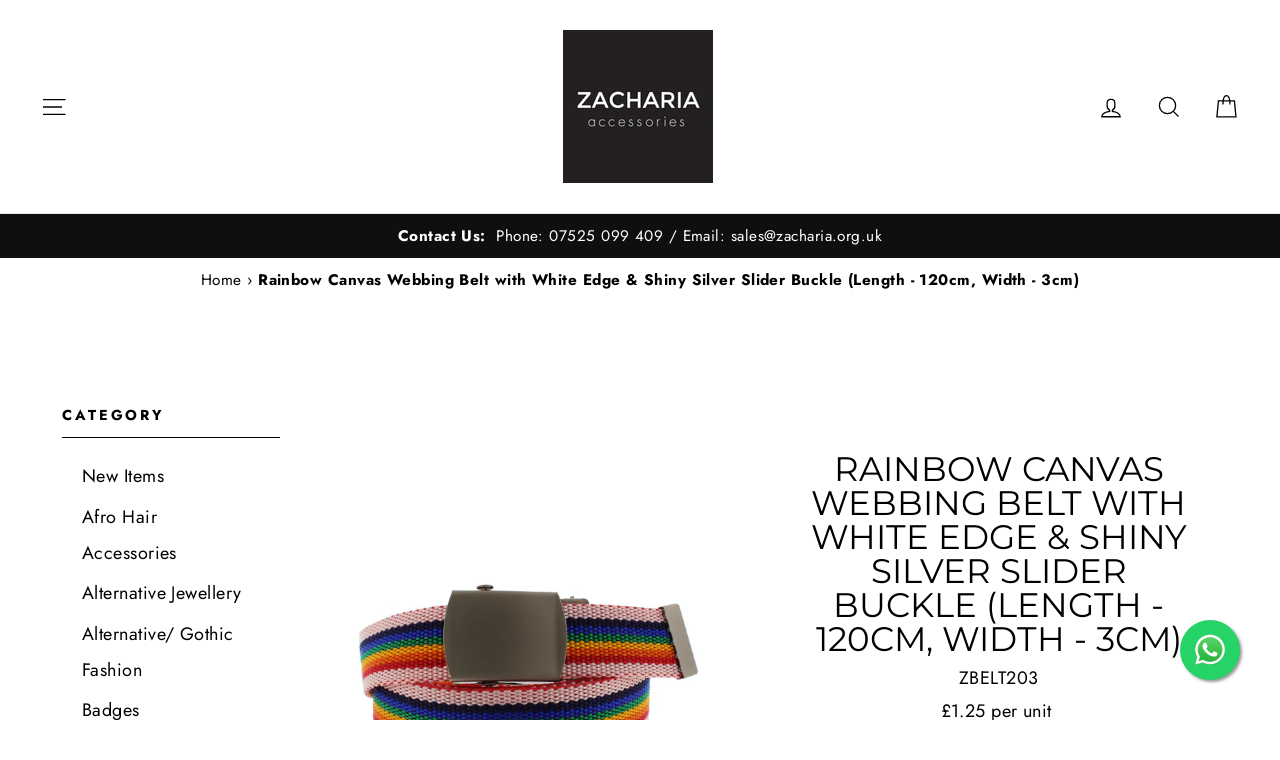

--- FILE ---
content_type: text/css
request_url: https://www.zacharia-accessories.com/cdn/shop/t/59/assets/custom.scss.css?v=153415343383867654041768563198
body_size: 229
content:
.hidden{display:none!important}.search_box{width:100%;display:flex}.search_box input[type=search]{width:100%}.search_box .search_list_results{position:absolute;bottom:0;background-color:#fff;-webkit-transform:translateY(100%);-moz-transform:translateY(100%);transform:translateY(100%);max-height:250px;overflow:scroll;overflow-x:hidden;min-width:50vw}.search_box .search_list_results .result_itme{cursor:pointer;padding:0 10px}.site-header__search-container{overflow:inherit}#all_products_first{display:none}.custom_search_resuilt{text-align:center}.custom_search_resuilt .seacrh_img{height:20vw;object-fit:contain;object-position:center center}.search_product .sarch--quick-shop{display:none;z-index:10;left:0;top:0;width:100%;height:100%;position:fixed;background-color:#a7a7a757}.search_product .sarch--quick-shop:before{position:fixed;top:0;left:0;width:100%;height:100%;background-color:#d7d7d7;animation:overlay-on .5s forwards;cursor:pointer}.search_product .sarch--quick-shop .outer_bg{position:fixed;background-color:#d7d7d7;animation:overlay-on .5s forwards;width:100%;height:100%;cursor:pointer}.search_product .search_close{position:absolute;width:28px;height:28px;padding:10px;cursor:pointer;right:44px;top:10px;z-index:9}.search_product .search__inner{max-height:90vh;overflow:scroll;max-width:1200px;width:calc(100% - 40px);top:50%;left:50%;-webkit-transform:translate(-50%,-50%);-moz-transform:translate(-50%,-50%);transform:translate(-50%,-50%);position:absolute;height:100%}.search_product .search__inner::-webkit-scrollbar{width:0}.search_product .search__inner_flx{display:flex;justify-content:space-between;padding:40px;max-height:90vh;overflow:scroll;overflow-x:hidden;max-width:1200px;width:100%;top:50%;left:50%;-webkit-transform:translate(-50%,-50%);-moz-transform:translate(-50%,-50%);transform:translate(-50%,-50%);position:absolute;background:#fff}.search_product .search__inner_flx .quick_box{width:calc(40% - 15px)}.search_product .search__inner_flx .img_box{width:calc(60% - 30px)}.search_product .img_box{display:flex;position:relative}.search_product .img_box .full_img{width:calc(100% - 90px)}.search_product .img_box .full_img_thumb_outer{width:80px;position:absolute;right:0;height:100%;overflow:scroll;overflow-x:hidden}.search_product .img_box .full_img_thumb_outer::-webkit-scrollbar{width:0}.search_product .box_quick_info{padding-bottom:30px;border-bottom:1px solid #e8e8e1;margin-bottom:30px;text-align:center}.search_product .variant__box{display:flex;justify-content:center;flex-wrap:wrap}.search_product .variant__box .hover_option{font-size:17px;padding:7px 15px;box-shadow:0 0 0 1px #e8e8e1;margin:0 4px 12px;cursor:pointer}.search_product .variant__box .hover_option.active{box-shadow:0 0 0 2px #000}.search_product .variant__box .hover_option.color_switch{padding:21px}.search_product .color_switch{padding:20px}.image_cover{position:relative}.image_cover .hover_view{position:absolute;opacity:0;width:100%;height:100%;left:0;top:0;object-fit:contain}.image_cover:hover .hover_view{opacity:1}.search_product{position:relative}.search_product .quick_view_btn{font-size:14.45px;position:absolute;bottom:5px;right:5px;left:5px;z-index:2;background-color:#111;color:#fff;overflow:hidden;padding:8px 5px;text-align:center;cursor:pointer;opacity:0;transform:translateY(5px);transition:opacity .15s ease,transform .15s ease-out,background .3s ease;text-transform:capitalize}.search_product:hover .quick_view_btn{opacity:1;transform:translateY(0);transition:opacity .15s ease,transform .15s ease-out}.quick-product__label{text-transform:capitalize}body{overflow-x:hidden}
/*# sourceMappingURL=/cdn/shop/t/59/assets/custom.scss.css.map?v=153415343383867654041768563198 */
